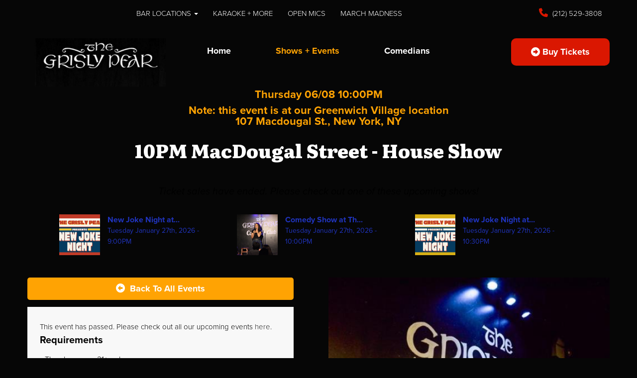

--- FILE ---
content_type: text/html; charset=UTF-8
request_url: https://www.grislypearstandup.com/events/10pm-macdougal-street-house-show-4
body_size: 8089
content:
<!DOCTYPE html>
<html lang="en">
<head>
    <meta charset="utf-8"/>        <meta name="viewport" content="width=device-width, initial-scale=1.0">
    <meta name="description" content="Get the authentic NYC stand-up comedy experience at the Grisly Pear located on the world-famous MacDougal Street. Enjoy a nightly showcase of the best comedians in the city, hot up-and-comers, plus hotshot celebrity drop-ins, national and international touring comics, and more surprises as seen on Late Night, HBO, Comedy Central, MTV, NBC, and more!">
    <title>
        10PM MacDougal Street - House Show - Grisly Pear, New York, NY    </title>
    <meta property="og:locale" content="en_US" />
    <meta property="og:type" content="article" />
    
            <meta property="og:title" content="10PM MacDougal Street - House Show - June 8th 10:00PM" />
    
            <meta property="og:description" content="Get the authentic NYC stand-up comedy experience at the Grisly Pear located on the world-famous MacDougal Street. Enjoy a nightly showcase of the best comedians in the city, hot up-and-comers, plus hotshot celebrity drop-ins, national and international touring comics, and more surprises as seen on Late Night, HBO, Comedy Central, MTV, NBC, and more!" />
        <meta property="og:url" content="https://www.grislypearstandup.com/events/10pm-macdougal-street-house-show-4" />
    <meta property="og:site_name" content="Grisly Pear" />
    <meta property="article:tag" content="slider" />
            <meta property="og:image" content="https://www.grislypearstandup.com/img/events/grisly-pear-comedy-club-57880ea3-main-image-c56314cb-source-452519d2-main-image.jpg" />
    
    
    
    <meta name="twitter:card" content="summary"/>
        
            <link href="/img/venues/screen-shot-2017-11-30-at-4-31-04-pm-f0b80fa8.png?1512077500" type="image/x-icon" rel="icon"/><link href="/img/venues/screen-shot-2017-11-30-at-4-31-04-pm-f0b80fa8.png?1512077500" type="image/x-icon" rel="shortcut icon"/>        <script src="https://use.typekit.net/ext4qcf.js" crossorigin="anonymous"></script>
    <script>try{Typekit.load({ async: true });}catch(e){}</script>
    <!-- Latest compiled and minified CSS -->
            <link rel="stylesheet" href="https://maxcdn.bootstrapcdn.com/bootstrap/3.3.6/css/bootstrap.min.css" integrity="sha384-1q8mTJOASx8j1Au+a5WDVnPi2lkFfwwEAa8hDDdjZlpLegxhjVME1fgjWPGmkzs7" crossorigin="anonymous">

    
    <link rel="stylesheet" href="/bootstrap/stylesheet.css?1758108890"/>    <link rel="stylesheet" href="/css/font-awesome.min.css?1448896968"/><link rel="stylesheet" href="/fontawesome/css/all.min.css?1726013336"/>    <link rel="stylesheet" href="/bootstrap/plugins.css?1474347660"/>    <link rel="stylesheet" href="/css/broadway-override.css?1751394076"/>    <link rel="stylesheet" href="/bootstrap/bootstrap-dropdownhover.min.css?1563390198"/>    <link rel="stylesheet" href="/bootstrap/animate.min.css?1563390198"/>
        <link rel="stylesheet" href="/css/connecticut-override.css?1744820750"/>    <link rel="stylesheet" href="/css/grislypear-override.css?1760007117"/>
    



            <script src="https://ajax.googleapis.com/ajax/libs/jquery/1.12.4/jquery.min.js"></script>
        <script src="https://maxcdn.bootstrapcdn.com/bootstrap/3.3.7/js/bootstrap.min.js"></script>
        <script src="/bootstrap/js/plugins.js?1635389214"></script>    <script src="/bootstrap/js/bootstrap-dropdownhover.min.js?1563390198"></script>    <script src="/js/facebook-pixel-async.js?1758203018"></script>    

           <script type="application/ld+json">
[{
  "@context": "http://schema.org",
  "@type": "ComedyEvent",
  "name": "10PM MacDougal Street - House Show",
  "startDate": "2023-06-08T22:00:00-04:00",
  "location": {"@type":"Place","name":"Grisly Pear","address":{"@type":"PostalAddress","streetAddress":"107 Macdougal St.","addressLocality":"New York","postalCode":"10012","addressRegion":"NY","addressCountry":"US"}},
  "eventStatus": "https:\/\/schema.org\/EventScheduled",
  "eventAttendanceMode": "https:\/\/schema.org\/OfflineEventAttendanceMode",
  "offers": {
    "@type": "Offer",
    "url": "https://www.grislypearstandup.com/events/10pm-macdougal-street-house-show-4",
    "priceCurrency": "USD",
    "price":"20.00",
    "availability": "InStock",
    "validFrom": "2023-05-26T18:35:22-04:00"  },
  "url": "https://www.grislypearstandup.com/events/10pm-macdougal-street-house-show-4",
  "image": "\/img\/events\/grisly-pear-comedy-club-57880ea3-main-image-c56314cb-source-452519d2-large-thumb.jpg",
  "description": "Get the authentic NYC stand-up comedy experience at the Grisly Pear located on the world-famous MacDougal Street. Enjoy a nightly showcase of the best comedians in the city, hot up-and-comers, plus hotshot celebrity drop-ins, national and international touring comics, and more surprises as seen on Late Night, HBO, Comedy Central, MTV, NBC, and more!<br><br><br>",
  "organizer": {
    "@type": "Organization",
    "name": "Grisly Pear",
    "url": "https://www.grislypearstandup.com"
  },
  "performer": []}]
</script>          <!-- Google tag (gtag.js) -->
<script async src="https://www.googletagmanager.com/gtag/js?id=G-G66GNBVY6G"></script>
<script>
  window.dataLayer = window.dataLayer || [];
  function gtag(){dataLayer.push(arguments);}
  gtag('js', new Date());

  gtag('config', 'G-G66GNBVY6G');
</script>
<script>
    
  
  


   
  

</script>

  <script>
  (function(i,s,o,g,r,a,m){i['GoogleAnalyticsObject']=r;i[r]=i[r]||function(){
  (i[r].q=i[r].q||[]).push(arguments)},i[r].l=1*new Date();a=s.createElement(o),
  m=s.getElementsByTagName(o)[0];a.async=1;a.src=g;m.parentNode.insertBefore(a,m)
  })(window,document,'script','https://www.google-analytics.com/analytics.js','ga');

  ga('create', 'UA-84543212-5', 'auto');
  ga('set', 'forceSSL', true);
   ga('require', 'ec');
  ga('require', 'displayfeatures');
  
    ga('ec:addProduct', {
        'id': 56167, 
        'name': "10PM MacDougal Street - House Show",
        'brand': "Stand Up Comedy at The Pear",
        'variant': "General Admission"      });
      ga('ec:setAction', 'detail');
  
  
  


   
  
  ga('send', 'pageview');

</script>






 <script src='https://www.google.com/recaptcha/api.js'  async defer></script>


 

 


</head>
<body class="--tpl-ccc body-grislypear">
<header class="fullwidth hidden-xs">
    <div class="container address-top-container">
        <div class="row">
            <div class="col-sm-3 ccc-header-address">
                <div class="header-street-address atc-item" style="display:none;" >

                        
                    <span><i class="fa fa-map-marker header-icon" aria-hidden="true"> </i>
Greenwich Village:
107 Macdougal St. New York, NY 10012</span><br />

                    <span><i class="fa fa-map-marker header-icon" aria-hidden="true"> </i>
Midtown:
243 W 54th St. New York, NY 10019</span><br />
                </div>
            </div>
            <div class="col-sm-6 ccc-header-nav">
                <nav class="navbar navbar-default " role="navigation">
    <div class="collapse navbar-collapse" id="bs-example-navbar-collapse-1" data-hover="dropdown" data-animations="fadeInDown fadeInRight fadeInUp fadeInLeft">
        <ul class="nav navbar-nav">
        <li class="dropdown">
            <a aria-label=""
        href="#collapseMenu_316"
        class="dropdown-toggle" data-toggle="dropdown" role="button" aria-expanded="false"
        target="_blank">Bar Locations <span
            class="caret"></span></a>
        <ul class="dropdown-menu dropdownhover-bottom more-menu" role="menu">
                <li class="">
            <a aria-label="" class=""
        href="https://midtown.thegrislypear.com/"  target="_blank">Midtown</a>
                    </li>
                <li class="">
            <a aria-label="" class=""
        href="https://midtown.thegrislypear.com/new-york-midtown-manhattan-hells-kitchen-the-grisly-pear-midtown-locations-greenwich-village"  target="_blank">Greenwich Village</a>
                    </li>
            </ul>
    </li>
<li class="">
            <a aria-label="" class=""
        href="https://www.grislypearstandup.com/tags/grisly-pear-midtown-events"  target="_blank">Karaoke + More</a>
    </li>
<li class="">
            <a aria-label="" class=""
        href="https://docs.google.com/document/d/1fNVp4rIAezRM7qvjwyk0q6LukhglT7SzzgLnPgVmijA/edit?tab=t.0"  target="_blank">Open Mics</a>
    </li>
<li class="">
            <a aria-label="" class=""
        href="https://www.grislypearstandup.com/tags/march-comedy-madness"  target="_blank">MARCH MADNESS</a>
    </li>
        </ul>
    </div>
</nav>
            </div>
            <div class="col-sm-3 ccc-header-phone text-right">
                <div class="header-phone-number atc-item"><span><i class="fa fa-phone header-icon" aria-hidden="true"> </i><span><a class="" href="tel:2125293808"> (212) 529-3808</a></span></span></div>
            </div>
        </div>
    </div>
</header>
<div class="container hidden-xs">
    <div class="header-container-lower row">
        <div class="lower-sub-container">
            <div class="col-sm-3 venue-logo pull-left">
                <a href='/'><img src="/img/venues/pear-66bd0758.jpg?1512074693" alt="Grisly Pear"/></a>
            </div>
            <div class="col-sm-6 header-sub-nav">
                <ul class="nav navbar-nav">
                    <li><a class="" href="/">Home</a></li>
                    <li>
                        <a class="active" href="/calendar">
                                                            Shows + Events
                                                    </a>
                </li>
                    <li><a class="" href="/comedians">Comedians</a></li>
                </ul>
            </div>
            <div  class="col-sm-3 text-right header-buy-ticket-btn-div">
                <a class="btn btn-default" href="/calendar">
                    <i class="fas fa-arrow-alt-circle-right"></i> &nbsp;Buy Tickets
                </a>
            </div>

        </div>
    </div>
</div>
<div class="container --nav-header visible-xs">
    <nav class="navbar navbar-default">
        <!--            <div class="container-fluid">-->
        <div class="navbar-header">
            <button type="button" class="navbar-toggle collapsed" data-toggle="collapse" data-target="#navbar--header">
                <span class="sr-only">Toggle navigation</span>
                <span class="icon-bar"></span>
                <span class="icon-bar"></span>
                <span class="icon-bar"></span>
                <!--                <span class="fa fa-times"></span>-->
            </button>
            <a class="navbar-brand" href="/"><span><img src="/img/venues/pear-66bd0758.jpg?1512074693" alt="Grisly Pear"/></span></a>
        </div>
        <div id="navbar--header" class="navbar-collapse collapse">
            <ul class="nav navbar-nav navbar-right">
<li class="dropdown">
        <a aria-label=""
        href="#collapseMenu_316"
        class="dropdown-toggle" data-toggle="collapse" data-target=".collapseMenu_316" role="button" aria-expanded="false"
        target="_blank">Bar Locations <span
            class="caret"></span></a>
        <ul class="collapseMenu_316 collapse" role="menu">
                <li class="">
                <a aria-label=""
        href="https://midtown.thegrislypear.com/">Midtown</a>
                    </li>
                <li class="">
                <a aria-label=""
        href="https://midtown.thegrislypear.com/new-york-midtown-manhattan-hells-kitchen-the-grisly-pear-midtown-locations-greenwich-village">Greenwich Village</a>
                    </li>
            </ul>
    </li>
<li class="">
        <a aria-label=""
        href="/comedians">Comedians</a>
    </li>
<li class="">
        <a aria-label=""
        href="/calendar">Calendar</a>
    </li>
<li class="">
        <a aria-label=""
        href="https://www.grislypearstandup.com/tags/grisly-pear-midtown-events">Karaoke + More</a>
    </li>
<li class="">
        <a aria-label=""
        href="https://docs.google.com/document/d/1fNVp4rIAezRM7qvjwyk0q6LukhglT7SzzgLnPgVmijA/edit?tab=t.0">Open Mics</a>
    </li>
<li class="">
        <a aria-label=""
        href="https://www.grislypearstandup.com/tags/march-comedy-madness">MARCH MADNESS</a>
    </li>
</ul>
            <a class="btn btn-default" href="/calendar">
                <span><i class="fas fa-arrow-alt-circle-right"></i> &nbsp;Buy Tickets</span>
            </a>
            <div class="nav-details visible-xs">
                <div class="atc-item"><span><i class="fa fa-map-marker" aria-hidden="true"></i></span>107 Macdougal St. New York, NY 10012</div>
                <div class="atc-item"><span><i class="fa fa-phone" aria-hidden="true"></i></span><a class="phone-number" href="tel:2125293808">(212) 529-3808</a></div>
            </div>
        </div>
        <!--            </div>-->
    </nav>
</div>

<div class="full-page-container events_view_page ">
    <div class="content clearfix default-content-size side-collapse-container" role="main">
                

            

    <div class="container npage event-page event-view-page">

            <div class="row">
            <ul class="list-unstyled text-center">
                <li class="featured-event-date">Thursday 06/08 10:00PM</li>
                <li class="featured-event-address">
                                                                      <div class="event-venue">Note: this event is at our 
                          <span class="venue-nickname nickname-greenwich village">Greenwich Village </span>
                           location <br />
                                             107 Macdougal St., New York, NY                                    </li>
                <li class="featured-event-title">
                    10PM MacDougal Street - House Show                </li>
            </ul>
        </div>
                           
                                <div class="row upcoming-3-shows">
                <h3 class="upcoming-3-shows-header text-center">
                                            Ticket sales have ended. Please check out one of these upcoming shows!
                                    </h3>
                <!--                <ul class="list-inline list-unstyled">-->
                                                            <div class="col-xs-4">
                            <a class="nav-next-prev-link" href="/events/new-joke-night-at-the-grisly-pear-midtown-01-27-26-09-00-pm">
                                <div class="col-xs-3" style="padding: 0;">
                                    <img width="150" height="150" alt="New Joke Night at the Grisly Pear Midtown"
                                         class="img-responsive "
                                         src="/img/events/New-Joke-Night-Web-Photo-55270e44-thumb-image.png">
                                </div>
                                <div class="col-xs-9">
                                        <span class="title">
                                            New Joke Night at...                                            <p>Tuesday January 27th, 2026 - 9:00PM</p>
                                        </span>
                                </div>
                            </a>
                        </div>
                                                                                                        <div class="col-xs-4">
                            <a class="nav-next-prev-link" href="/events/comedy-show-at-the-grisly-pear-greenwich-village-259">
                                <div class="col-xs-3" style="padding: 0;">
                                    <img width="150" height="150" alt="Comedy Show at The Grisly Pear Greenwich Village"
                                         class="img-responsive "
                                         src="/img/events/IMG-1404-7ca60776-thumb-image.png">
                                </div>
                                <div class="col-xs-9">
                                        <span class="title">
                                            Comedy Show at Th...                                            <p>Tuesday January 27th, 2026 - 10:00PM</p>
                                        </span>
                                </div>
                            </a>
                        </div>
                                                                                                        <div class="col-xs-4">
                            <a class="nav-next-prev-link" href="/events/new-joke-night-at-the-grisly-pear-midtown-2026-01-20185928">
                                <div class="col-xs-3" style="padding: 0;">
                                    <img width="150" height="150" alt="New Joke Night at the Grisly Pear Midtown"
                                         class="img-responsive "
                                         src="/img/events/New-Joke-Night-Web-Photo-3-71560ea8-thumb-image.png">
                                </div>
                                <div class="col-xs-9">
                                        <span class="title">
                                            New Joke Night at...                                            <p>Tuesday January 27th, 2026 - 10:30PM</p>
                                        </span>
                                </div>
                            </a>
                        </div>
                                                                                                                                                                                                                                                                                                                                        <!--                </ul>-->
            </div>
                <div class="row">
            <div class="col-sm-6 col-xs-12 event-page-left">
                <div class="backto">
                    <a aria-label="Back To All Events" href="/calendar" class="btn btn-default to-all-events-btn"><span class="text-center"><i class=" fas fa-arrow-alt-circle-left"></i> &nbspBack To All Events</span></a>
                </div>
                                                            <div class="content-body contact-info-container ticket-quantity-form">
                            <h4 class="header purchase-tickets-header">
                                                                    <!--                                    This event has passed.-->
                                                            </h4>
                                                            <div class="sales-ended">
                                    This event has passed. Please check out all our upcoming events <a aria-label="Upcoming Events" href="/calendar">here</a>.
                                </div>
                                                        <div class="event-disclaimers">
                                                                                                    <p class="requirements-header">Requirements</p>
                                    <ul class="dashed">
                                        <!--                            <li>16 &amp; over, 13&plus; with parents </li>-->
                                                                                    <li>The shows are 21+ only</li>

                                            <!--                            <li>Two drink minimum</li>-->
                                                                                    <li>Valid ID required to enter</li>

                                            <!--                            <li>Two drink minimum</li>-->
                                                                                    <li>Show is at the Grisly Pear Greenwich Village location</li>

                                            <!--                            <li>Two drink minimum</li>-->
                                                                                    <li>Patrons must arrive 15 minutes before show time or risk losing their seats with no refund (note that weekend shows typically sell out).</li>

                                            <!--                            <li>Two drink minimum</li>-->
                                                                                    <li>2 Drink/Item Minimum per guest</li>

                                            <!--                            <li>Two drink minimum</li>-->
                                                                                    <li>No refunds or exchanges. </li>

                                            <!--                            <li>Two drink minimum</li>-->
                                                                                    <li>In case of inclement weather, the show will go on unless it is dangerous to do so.</li>

                                            <!--                            <li>Two drink minimum</li>-->
                                                                                    <li>Lineup subject to change without notice</li>

                                            <!--                            <li>Two drink minimum</li>-->
                                                                                <!-- <li>Guests must arrive at </li> -->
                                    </ul>
                                <!--                                <p class="description checkout-terms">-->
<!--                                    --><!-- State Tax (--><?//= $venueSalesTaxRate ?><!--%) additional<br />-->
<!--                                    ALL SALES ARE FINAL-->
<!--                                </p>-->
                            </div>
                                                            <div class="note-venue-at visible-xs">Note: This event is at our
                                    <span class="nickname-tooltip greenwich-village customs"
                                          data-html="true"
                                          data-trigger="click"
                                          data-toggle="tooltip"
                                          tabindex="0"
                                          title="<div class='tooltip-venue-name'>Grisly Pear</div>107 Macdougal St.<br />New York, NY 10012<br />(212) 529-3808<br /><a aria-label='More info on the location' href='/locations/Greenwich-Village'>More Info >></a>">Greenwich Village </span> location<!-- at 107 Macdougal St. -->
                                    </span> location <!-- at 107 Macdougal St. -->
                                </div>
                                                    </div>
                                                </div>
            <div class="col-sm-6 col-xs-12 event-page-right">
         <div class="visible-xs">
            <img src="/img/events/grisly-pear-comedy-club-57880ea3-main-image-c56314cb-source-452519d2-main-image.jpg?1679930203" class="img-responsive event-page-image" alt=""/>        </div>
                <div class="hidden-xs img-div">
                                        <img  alt="10PM MacDougal Street - House Show" class="img-responsive lazy"
                         src=""
                         data-src="/img/events/grisly-pear-comedy-club-57880ea3-main-image-c56314cb-source-452519d2-ccc-event-single-image.jpg">
<!--                    --><!--                            <img class="img-responsive event-poster-image" title="--><!--" src="--><!--">-->
<!--                        -->                </div>




                            </div>
        </div>
        <div class="row">
          <div class="col-xs-12 venue-address-container">
            <ul class="list-unstyled">
                <li class="event-venue-address">
                                            Grisly Pear <br />
                        107 Macdougal St., New York, NY                                    </li>
            </ul>
          </div>
        </div>
        <div class="row">
            <div class="col-xs-12 event-venue-description">
                Get the authentic NYC stand-up comedy experience at the Grisly Pear located on the world-famous MacDougal Street. Enjoy a nightly showcase of the best comedians in the city, hot up-and-comers, plus hotshot celebrity drop-ins, national and international touring comics, and more surprises as seen on Late Night, HBO, Comedy Central, MTV, NBC, and more!<br><br><br>             </div>
             </p>
        </div>
        <style>
    .prev-text {
        color: #ffffff;
        font-size: 20px;
        font-weight: bold;
        font-family: literata;
        display: inline-block;
        padding: 5px 0px 0px 50px;
        line-height: 30px;

    }
    .next-text{
        color: #ffffff;
        font-size: 20px;
        font-weight: bold;
        font-family: literata;
        display: inline-block;
        padding: 5px 55px 0px 0px;
        line-height: 30px;
    }
    .prev-next-event-title {
        color: #ffffff;
        font-size: 25px;
        font-weight: bold;


    }
    .prev-next-event-date {
        color: #FFA303;
        font-size: 20px;
        font-family: proxima-nova;

    }
    .event-nav-buttons .nav-next-prev-link {
        color: #ffffff;
    }
    .event-nav-ul .nav-next-prev-link i{
        position: absolute;
    }
    .event-nav-ul .next-nav-list i {
        margin-left: -35px;
    }

</style>


<div class="row event-nav-buttons">
    <ul class="event-nav-ul list-unstyled ">
                    <li class="prev-nav-list pull-left text-left">
                <a aria-label="8:15PM Midtown - House Show" class="nav-next-prev-link" href="/events/8-15pm-midtown-house-show-2023-06-08201500">
                    <i class="fa fa-arrow-circle-left" aria-hidden="true"></i>
                    <span class="prev-text">Previous
                        <p class="prev-next-event-title">8:15PM Midtown - House Show</p>
                        <p class="prev-next-event-date">Thursday 06/08 08:15PM</p>
                    </span>
                </a>
            </li>
                            <li class="next-nav-list pull-right text-right">
                <a aria-label="10:15PM Midtown - House Show" class="nav-next-prev-link" href="/events/10-15pm-midtown-house-show-2023-06-08221500">
                <span class="next-text">Next
                    <p class="prev-next-event-title">10:15PM Midtown - House Show</p>
                    <p class="prev-next-event-date">Thursday 06/08 10:15PM</p>
                </span>
                    <i class="fa fa-arrow-circle-right" aria-hidden="true"></i>
                </a>
            </li>
            </ul>
</div>
    </div>
    <style>
    .modal-header, .modal-footer {
        border: 0;
    }
</style>
<!-- Modal -->
<div class="modal fade" id="autoApplyModal" role="dialog">
    <div class="modal-dialog modal-lg">
        <!-- Modal content-->
        <div class="modal-content">
            <div class="modal-header">
                <button aria-label="Close" type="button" class="close" data-dismiss="modal">&times;</button>
            </div>
            <div class="modal-body text-center">
                <p>Some text in the modal.</p>
            </div>
            <div class="modal-footer">
                <button aria-label="Close" type="button" class="btn btn-default" data-dismiss="modal">Close</button>
            </div>
        </div>

    </div>
</div><script>
    $('.ticket-quantity').change(function(){
              $('.ticket-quantity').not(this).val(0);
        

    });
</script>

    <script>
        //$('.ticket-quantity').change(function(){
        //    $('.ticket-quantity').not(this).val(0);
        //            //    $('.checkout-form').attr('action','/events/add-ons/<?//= $event->slug ?>//');
        //            //    $('.checkout-form').attr('action','/checkout');
        //            //});

        $('form').submit(function(e){
            if($(this).attr('id') === 'waitlist_form') return true;
            if($(this).attr('id') === 'early_access_form') return true;

            var total_tickets = 0;
            $('.ticket-quantity').each(function(){
                total_tickets += parseInt($(this).val());
            });

            console.log(total_tickets);
            if(total_tickets === 0){
                e.preventDefault();
                alert('Please select some tickets!');
            }


        });

        
    </script>
                </div>
</div>
<div class="container form-footer-div-outer">
    <div class="row">
        <div class="col-sm-12">
            <div class="form-footer-div">
                <div class="form-footer-container text-center">
                    <h3>GET EXCLUSIVE INFO ABOUT Grisly Pear</h3>
                    <p>Subscribe to our newsletter and don’t miss anything.</p>
                    <form id="footer-form-subscriber" role="form">
                        <div class="form-group">
                            <input aria-label="Email Address" type="email" class="form-control" id="email" name="email" placeholder="Enter Your Best Email">
                        </div>
                        <div class="form-group submit-btn-div">
                                                    <button aria-label="Submit" type="button" id="submit-email-btn" class="btn btn-default black-btn">Subscribe</button>
                                                </div>
                    </form>
                </div>
            </div>
        </div>
    </div>
</div> 
<footer class="fullwidth">
    <div class="container">
        <div class="row">
            <div class="col-sm-12 footer-logo-menu">
                <div class="text-center">
                    <div class="footer-image-container">
                        <a href="/"><img src="/img/venues/pear-66bd0758.jpg?1512074693" alt="Grisly Pear"/></a>
                    </div>
                </div>
            </div>
            <div class="col-sm-12">
                <div class="footer-menu-container">
                    <nav class="navbar navbar-default" role="navigation">
                        <ul class="nav navbar-nav">
                            <li class="dropdown">
            <a aria-label=""
        href="#collapseMenu_316"
        class="dropdown-toggle" data-toggle="dropdown" role="button" aria-expanded="false"
        target="_blank">Bar Locations <span
            class="caret"></span></a>
        <ul class="dropdown-menu dropdownhover-bottom" role="menu">
                <li class="">
            <a aria-label=""
        href="https://midtown.thegrislypear.com/" target="_blank">Midtown</a>
                    </li>
                <li class="">
            <a aria-label=""
        href="https://midtown.thegrislypear.com/new-york-midtown-manhattan-hells-kitchen-the-grisly-pear-midtown-locations-greenwich-village" target="_blank">Greenwich Village</a>
                    </li>
            </ul>
    </li>
<li class="">
            <a aria-label=""
        href="/comedians" target="_self">Comedians</a>
    </li>
<li class="">
            <a aria-label=""
        href="/calendar" target="_self">Calendar</a>
    </li>
<li class="">
            <a aria-label=""
        href="https://www.grislypearstandup.com/tags/grisly-pear-midtown-events" target="_blank">Karaoke + More</a>
    </li>
<li class="">
            <a aria-label=""
        href="https://docs.google.com/document/d/1fNVp4rIAezRM7qvjwyk0q6LukhglT7SzzgLnPgVmijA/edit?tab=t.0" target="_blank">Open Mics</a>
    </li>
<li class="">
            <a aria-label=""
        href="https://www.grislypearstandup.com/tags/march-comedy-madness" target="_blank">MARCH MADNESS</a>
    </li>
                        </ul>
                    </nav>
                </div>
            </div>
            <div class="col-sm-12 text-center">
                <h3 class="footer-follow-us"><span>&hyphen;&hyphen;</span>&nbsp;Follow Us&nbsp;<span>&hyphen;&hyphen;</span></h3>
                <ul class="footer-soc-med-icons list-unstyled list-inline">
                                            <li><a aria-label='Facebook Page' href="https://www.facebook.com/thegrislypear" target="fb_page">
                                <i class="fab fa-facebook" aria-hidden="true"></i>
                            </a>
                        </li>
                                                                <li><a aria-label='Instagram Page' href="https://www.instagram.com/grislypear/" target="insta_page">
                                <i class="fab fa-instagram" aria-hidden="true"></i>
                            </a>
                        </li>
                                                                <li><a aria-label='Twitter Page' href="https://twitter.com/thegrislypear" target="twitter_page">
                                <i class="fab fa-twitter" aria-hidden="true"></i>
                            </a>
                        </li>
                                        
                                    </ul>
            </div>
            <div class="col-sm-12 text-center copyright-div">
                <span class="copyright">&copy; 2026<i class="fa fa-circle" aria-hidden="true"></i><a href="/">Grisly Pear</a><i class="fa fa-circle" aria-hidden="true"></i>All Rights Reserved</span>
            </div>
        </div>
    </div>
    <!-- Modal -->
    <div class="modal fade" id="footer-modal-email-submission" role="dialog">
        <div class="modal-dialog modal-sm">
            <div class="modal-content">
                <div class="modal-header">
                    <button aria-label="Close" type="button" class="close" data-dismiss="modal">&times;</button>
                </div>
                <div class="modal-body text-center" style="color: initial;">

                </div>
            </div>
        </div>
    </div>
</footer>
<script>
    $(document).ready(function() {
        $('[data-toggle=offcanvas]').click(function() {
            $('.row-offcanvas').toggleClass('active');
            $('.showhide').toggle();
        });


        $('#footer-form-subscriber').validate({
            rules: {
                email: {
                    required: true,
                    minlength: 3,
                    maxlength: 50,
                    email: true
                }
            },
            messages: {
                email:{
                    required: "Email is required",
                    minlength: "Email contain at least 3 characters",
                    maxlength: "Email must contain maximum of 50 characters",
                }
            }
        });

        $('#email').keypress(function(event){
            if (event.which === 13) {
                $('#submit-email-btn').trigger('click');
                return false;
            }
        });


        $('#submit-email-btn').on('click', function(){
            if ($('#footer-form-subscriber').valid()) {
                var data = $('#footer-form-subscriber').serialize();
                $.ajax({
                    url: '/email-collect',
                    data: data,
                    dataType: 'json',
                    method: 'post',
                    success: function (data) {
                        console.log(data);
                        if(data.message !== ''){
                            $('#footer-modal-email-submission .modal-body').text(data.message);
                            $('#footer-modal-email-submission').modal({ keyboard: false });   // initialized with no keyboard
                            $('#footer-modal-email-submission').modal('show');                // initializes and invokes show immediately
                        }

                        if(data.success === true){
                            $('#footer-form-subscriber #email').val('');
                        }
                    }
                });
            }
        });

            });
</script>
<!-- Google Code for Remarketing Tag -->
<!--------------------------------------------------
Remarketing tags may not be associated with personally identifiable information or placed on pages related to sensitive categories. See more information and instructions on how to setup the tag on: http://google.com/ads/remarketingsetup
--------------------------------------------------->
<script type="text/javascript">
/* <![CDATA[ */
var google_conversion_id = 854528538;
var google_custom_params = window.google_tag_params;
var google_remarketing_only = true;
/* ]]> */
</script>
<script type="text/javascript" src="//www.googleadservices.com/pagead/conversion.js">
</script>
<noscript>
<div style="display:inline;">
<img height="1" width="1" style="border-style:none;" alt="" src="//googleads.g.doubleclick.net/pagead/viewthroughconversion/854528538/?guid=ON&amp;script=0"/>
</div>
</noscript>
<script>
    $(document).ready(function() {
        $(".scheduled-description").dotdotdot();
        $(".featured-event-title").dotdotdot();
        $(".events_index_page .featured-event-title").dotdotdot();
        $(".events_index_page .featured-event-description").dotdotdot();
    });
</script>
<script>
    $(document).ready(function() {
        $(".featured-event-title").dotdotdot();
        $(".scheduled-description").dotdotdot();

        $(document).mouseup(function(e)
        {
            var container = $("#sidebar");

            // if the target of the click isn't the container nor a descendant of the container
            if ($('#sidebar').css('display') == 'block' && !container.is(e.target) && container.has(e.target).length === 0)
            {
                //container.hide();
                $('#sidebar .navbar-toggle').click();
                console.log('hi');
            }
        });
    });
</script>


</body>
</html>


--- FILE ---
content_type: text/css
request_url: https://www.grislypearstandup.com/css/grislypear-override.css?1760007117
body_size: 6674
content:
body {
    background-color: #060606;
}


.home_page .upcoming-list-description .btn-default {
   position: relative;
}


.full-page-container.home_page:before {
    background-image: none;
    background-color: #060606;
}

.header-container-lower {
   border:none;
}

.address-top-container .atc-item{
   border:none;
}

@media only screen and (max-width: 767px) {
#navbar--header .nav-details {
display:none !important;
}

}

.atc-item span i {
    color: #da1700;
}


.btn-default:hover, .btn-default:focus {
    color: #000;
    background-color: #ffa305;
}

.btn-default {
    display: inline-flex;
    align-items: center;
    background-color: #da1701;
    border: none;
    border-radius: 10px;
    padding: 15px 40px;
    font-weight: bold;
    font-size: 18px;
}

.featured-event-title {
   line-height: 52px;
}
.events_previewpay2_page .thank-you-page a,
.events_pay2_page .thank-you-page a {
    color: #a8d0f1;
}


@media only screen and (max-width: 767px) {
   .home_page .featured {
       margin-top: 0;
   }
}

@media only screen and (max-width: 767px) {
   .featured-event-title {
       font-size: 26px;
       line-height: 37px;
   }
}

@media only screen and (max-width: 767px) {
.carousel-inner .featured-date-address{
    font-size: 25px;
    line-height: 32px;
}

   .carousel-inner .featured-event {
       font-size: 22px;
   }
}


.upcoming-list-description .featured-event-title {
    line-height: 39px;
    font-size: 30px;
}

@media only screen and (max-width: 767px){
  .upcoming-container-list .featured-event-title{
      line-height: 28px;
    font-size: 24px;
    max-height: 130px;
       overflow: hidden;
   }

   .home_page .upcoming-list-description .btn-default {
       margin-top:25px;
   }
}


@media only screen and (max-width: 767px) {
   .navbar.navbar-default {
       margin-top: 0;
   }
}

/* landing page */

.applications_landing_page .upcoming-container-list .featured-event-date {
    margin-top: 0px;
}
.applications_landing_page .upcoming-container-list .upcoming-image-thumb {
    /*padding: 0px;*/
}
.applications_landing_page .upcoming-list-description {
    height: 414px;
}

.applications_landing_page .upcoming-list-description .btn-default {
    position: absolute;
    bottom: 20px;
}

.applications_landing_page .featured {
    margin-top: 76px;
}
.applications_landing_page .more-upcoming-shows a {
    color: #ffffff;
}


.applications_landing_page .upcoming-container-list .featured-event-date,
.applications_landing_page .upcoming-container-list .featured-event-address {
    font-family: var(--unnamed-font-family-poppins);
    color: var(--unnamed-color-ffa303);
    letter-spacing: 0.44px;
    font-weight: 600;
    font-size: 23px;
    line-height: 25px;
}

.applications_landing_page .upcoming-container-list .featured-event-date a,
.applications_landing_page .upcoming-container-list .featured-event-address a{
    color: var(--unnamed-color-ffa303);
}

.event-view-page .featured-event-date {
    margin-top:0;
}


.applications_landing_page .more-upcoming-shows a {
    color: var(--unnamed-color-ffffff);
    font: var(--unnamed-font-style-normal) normal var(--unnamed-font-weight-bold) var(--unnamed-font-size-18)/27px var(--unnamed-font-family-poppins);
}

.applications_landing_page .more-upcoming-shows a > i {
    font-size: 28px;
    vertical-align: middle;
    margin-right: 10px;
    transform-origin: center;
    transition: all .2s ease-out;
}

.applications_landing_page .more-upcoming-shows a:hover > i {
    transform: rotate(-30deg);
}


.applications_landing_page h2.landing-header {
    font-size: 42px;
    text-transform: none;
    font-family: literata;
    margin-bottom: 4px;
}

.applications_landing_page h3.landing-header {
    font-size: 35px;
    text-transform: none;
    font-family: literata;
    margin-bottom: 18px;
}

.applications_landing_page .landing-sub-header{
    font-family: literata;
    font-size: 20px;
    margin-bottom:22px;
}

.applications_landing_page .landing-join-header {
    font-size: 30px;
    text-transform: none;
    font-family: literata;
        margin-top: 30px;
    margin-bottom: 4px;
}

.applications_landing_page input{
   height: 50px;
     font-weight:bold;
   font-size: 1.2em;
}

.applications_landing_page input::placeholder {
  color: #ccc;
  font-weight:bold;
  padding-top:3px;
  font-size: 1.2em;
}


.applications_landing_page .landing-follow-us {
 font-size: 25px;
    text-transform: none;
    font-family: literata;
        margin-top: 40px;
    margin-bottom: 4px;
}


.applications_landing_page .btn.btn-landing{
    padding: 15px 0;
    font-weight: bold;
    font-size: 18px;
    min-width: 180px;
    /* text-align: center; */
    justify-content: center;
    margin-block-start: 20px;

}

.events_checkout_page .selected-comedian-info {
    margin: 0px 15px;
    padding: 0px 15px 0px 0px;
}

.show-events-list-group .show-events-list-group-item.selected .panel-heading {
    background: #fff;
    color: #da1701;
}

@media only screen and (max-width: 767px) {
.applications_landing_page h2.landing-header {
    font-size: 33px;
}

.applications_landing_page h3.landing-header{
   margin-bottom:0;
}

.applications_landing_page  .gv-location {

}

.applications_landing_page  .midtown-location {
  margin-top:50px;
}

}
/* end landing page */



@media (min-width: 768px){
    /* .ccc-header-address {
        width: 17% !important;
    } */
    .ccc-header-nav {
        width: 83% !important;
    }
    .ccc-header-phone {
        width: 17% !important;
    }
    .fullwidth.hidden-xs .navbar-default .navbar-nav>li>a:hover,
    .fullwidth.hidden-xs .navbar-default .navbar-nav>li>a:focus {
        font-weight: unset;
    }
    
}


/*location page*/
.pages_locations_venue_view_page .content-body{

  background-color:#000;
}

.pages_locations_venue_view_page  .upcoming-list-description .featured-event-title {
    line-height: 32px;
    font-size: 24px;
}

.pages_locations_venue_view_page .upcoming-list-description a{
  color:#fff;
}



/*end location page */

/* about page */
.full-page-container.home_page:before, .full-page-container.pages_about_page:before{
background-image:none;
}

.about-description .venue-description {
    margin-top: 0;
    font-size: 21px;
    line-height: 24px;
}

.pages_contact_page .contact-header{
   color:#000;
}

.pages_contact_page .contact-info.address{
  display:none;
}

/* end about page */
/* street team */

.events_streetteamindex_page .scheduled-name a {
   color: #FFA303
}

.events_streetteamview_page .ticket-quantity-form {
  color:#000;
}
/* end street team */

/* calendar starts */
.event_page .upcoming-container-list {
    background-color: transparent;
    color: #FFFFFF;
}
.events_index_page .featured-event-title a {
    color: #FFFFFF;
}
/* calendar end */
